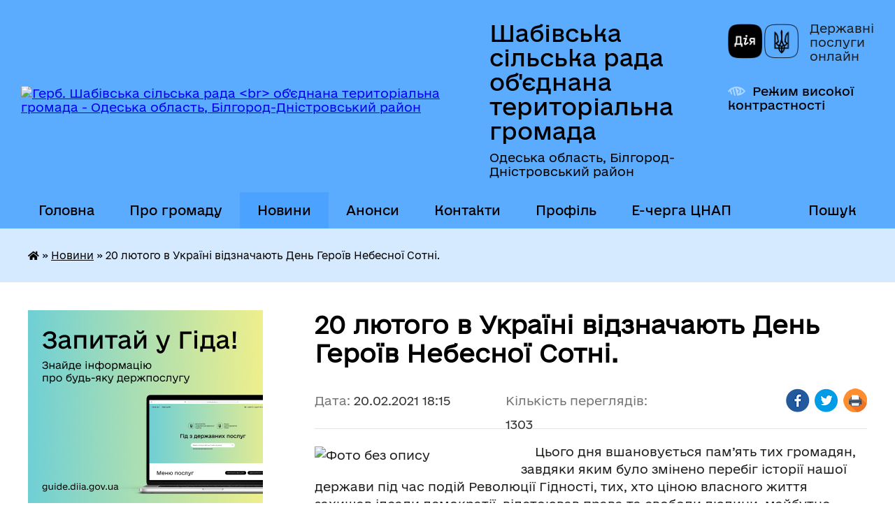

--- FILE ---
content_type: text/html; charset=UTF-8
request_url: https://shabivska-gromada.gov.ua/news/1613837836/
body_size: 19336
content:
<!DOCTYPE html>
<html lang="uk">
<head>
	<!--[if IE]><meta http-equiv="X-UA-Compatible" content="IE=edge"><![endif]-->
	<meta charset="utf-8">
	<meta name="viewport" content="width=device-width, initial-scale=1">
	<!--[if IE]><script>
		document.createElement('header');
		document.createElement('nav');
		document.createElement('main');
		document.createElement('section');
		document.createElement('article');
		document.createElement('aside');
		document.createElement('footer');
		document.createElement('figure');
		document.createElement('figcaption');
	</script><![endif]-->
	<title>20 лютого в Україні відзначають День Героїв Небесної Сотні. | Шабівська громада</title>
	<meta name="description" content="    Цього дня вшановується пам&amp;rsquo;ять тих громадян, завдяки яким було змінено перебіг історії нашої держави під час подій Революції Гідності, тих, хто ціною власного життя захищав ідеали демократії, відстоював права та свободи ">
	<meta name="keywords" content="20, лютого, в, Україні, відзначають, День, Героїв, Небесної, Сотні., |, Шабівська, громада">

	
		<meta property="og:image" content="https://rada.info/upload/users_files/04378043/3ede689c7cd0655e0ae4b6f21cdf47c4.jpg">
	<meta property="og:image:width" content="596">
	<meta property="og:image:height" content="842">
			<meta property="og:title" content="20 лютого в Україні відзначають День Героїв Небесної Сотні.">
			<meta property="og:description" content="&amp;nbsp; &amp;nbsp; Цього дня вшановується пам&amp;rsquo;ять тих громадян, завдяки яким було змінено перебіг історії нашої держави під час подій Революції Гідності, тих, хто ціною власного життя захищав ідеали демократії, відстоював права та свободи людини, майбутнє України.
&amp;nbsp;Гідність, свобода, відвага, єдність, честь &amp;ndash; стали одними з головних об&amp;#39;єднавчих цінностей Революції Гідності.
&amp;nbsp;">
			<meta property="og:type" content="article">
	<meta property="og:url" content="https://shabivska-gromada.gov.ua/news/1613837836/">
		
		<link rel="apple-touch-icon" sizes="57x57" href="https://gromada.org.ua/apple-icon-57x57.png">
	<link rel="apple-touch-icon" sizes="60x60" href="https://gromada.org.ua/apple-icon-60x60.png">
	<link rel="apple-touch-icon" sizes="72x72" href="https://gromada.org.ua/apple-icon-72x72.png">
	<link rel="apple-touch-icon" sizes="76x76" href="https://gromada.org.ua/apple-icon-76x76.png">
	<link rel="apple-touch-icon" sizes="114x114" href="https://gromada.org.ua/apple-icon-114x114.png">
	<link rel="apple-touch-icon" sizes="120x120" href="https://gromada.org.ua/apple-icon-120x120.png">
	<link rel="apple-touch-icon" sizes="144x144" href="https://gromada.org.ua/apple-icon-144x144.png">
	<link rel="apple-touch-icon" sizes="152x152" href="https://gromada.org.ua/apple-icon-152x152.png">
	<link rel="apple-touch-icon" sizes="180x180" href="https://gromada.org.ua/apple-icon-180x180.png">
	<link rel="icon" type="image/png" sizes="192x192"  href="https://gromada.org.ua/android-icon-192x192.png">
	<link rel="icon" type="image/png" sizes="32x32" href="https://gromada.org.ua/favicon-32x32.png">
	<link rel="icon" type="image/png" sizes="96x96" href="https://gromada.org.ua/favicon-96x96.png">
	<link rel="icon" type="image/png" sizes="16x16" href="https://gromada.org.ua/favicon-16x16.png">
	<link rel="manifest" href="https://gromada.org.ua/manifest.json">
	<meta name="msapplication-TileColor" content="#ffffff">
	<meta name="msapplication-TileImage" content="https://gromada.org.ua/ms-icon-144x144.png">
	<meta name="theme-color" content="#ffffff">
	
	<meta name=
		<meta name="robots" content="">
	
    	<link rel="stylesheet" href="https://cdnjs.cloudflare.com/ajax/libs/font-awesome/5.9.0/css/all.min.css" integrity="sha512-q3eWabyZPc1XTCmF+8/LuE1ozpg5xxn7iO89yfSOd5/oKvyqLngoNGsx8jq92Y8eXJ/IRxQbEC+FGSYxtk2oiw==" crossorigin="anonymous" referrerpolicy="no-referrer" />

    <link rel="preload" href="//gromada.org.ua/themes/diia/css/styles_vip.css?v=2.45" as="style">
	<link rel="stylesheet" href="//gromada.org.ua/themes/diia/css/styles_vip.css?v=2.45">
	
	<link rel="stylesheet" href="//gromada.org.ua/themes/diia/css/17195/theme_vip.css?v=1768652518">
		<!--[if lt IE 9]>
	<script src="https://oss.maxcdn.com/html5shiv/3.7.2/html5shiv.min.js"></script>
	<script src="https://oss.maxcdn.com/respond/1.4.2/respond.min.js"></script>
	<![endif]-->
	<!--[if gte IE 9]>
	<style type="text/css">
		.gradient { filter: none; }
	</style>
	<![endif]-->

</head>
<body class="">

	<a href="#top_menu" class="skip-link link" aria-label="Перейти до головного меню (Alt+1)" accesskey="1">Перейти до головного меню (Alt+1)</a>
	<a href="#left_menu" class="skip-link link" aria-label="Перейти до бічного меню (Alt+2)" accesskey="2">Перейти до бічного меню (Alt+2)</a>
    <a href="#main_content" class="skip-link link" aria-label="Перейти до головного вмісту (Alt+3)" accesskey="3">Перейти до текстового вмісту (Alt+3)</a>




			
	<div class="wrapper">
		<header>
			<div class="header_wrap">
				<div class="flex">					
					<div class="sitename">
						<div class="logo">
							<a href="https://shabivska-gromada.gov.ua/" id="logo" aria-hidden="true" tabindex="-1" class="form_2">
								<img src="https://rada.info/upload/users_files/04378043/gerb/iC_shabo_-_final_111.png" alt="Герб. Шабівська сільська рада &lt;br&gt; об'єднана територіальна громада - Одеська область, Білгород-Дністровський район">
							</a>
						</div>						
						<a href="https://shabivska-gromada.gov.ua/" class="title">
							<span class="slogan_1">Шабівська сільська рада <br> об'єднана територіальна громада</span>
							<span class="slogan_2">Одеська область, Білгород-Дністровський район</span>
						</a>
					</div>
					<div class="diia_logo_and_sitename">
						<div class="gov_ua_block">
							<a class="diia" href="https://diia.gov.ua/" target="_blank" rel="nofollow" title="Державні послуги онлайн"><img src="//gromada.org.ua/themes/diia/img/diia_logo.png" alt="Логотип Diia"></a>
							<span>Державні послуги<br>онлайн</span>
						</div>
												<div class="alt_link">
							<a href="#" rel="nofollow" aria-current="false" onclick="return set_special('3bc7d8a04459ef447adaed1804714d9c6d60b231');">Режим високої контрастності</a>
						</div>
											</div>
				</div>				
				<section class="top_nav" aria-label="Головне меню">
					<nav class="main_menu" id="top_menu">
						<ul>
														<li class="">
								<a href="https://shabivska-gromada.gov.ua/main/"><span>Головна</span></a>
																							</li>
														<li class=" has-sub">
								<a href="https://shabivska-gromada.gov.ua/pro-gromadu-19-00-29-10-02-2018/"><span>Про громаду</span></a>
																<button role="button" onclick="return show_next_level(this);" aria-expanded="false" aria-label="Показати підменю"></button>
																								<ul>
																		<li>
										<a role="button" href="https://shabivska-gromada.gov.ua/strategiya-rozvitku-shabivskoi-otg-15-39-52-05-03-2019/">Стратегія розвитку Шабівської ОТГ</a>
																													</li>
																		<li class="has-sub">
										<a role="button" href="https://shabivska-gromada.gov.ua/kartka-gromadi-15-31-21-05-03-2019/">Картка громади</a>
																				<button onclick="return show_next_level(this);" aria-expanded="false" aria-label="Показати підменю"></button>
																														<ul>
																						<li>
												<a href="https://shabivska-gromada.gov.ua/structure/">Населені пункти у складі ОТГ</a>
											</li>
																						<li>
												<a href="https://shabivska-gromada.gov.ua/pasport-shabivskoi-teritorialnoi-gromadi-15-36-15-05-03-2019/">Паспорт Шабівської територіальної громади</a>
											</li>
																						<li>
												<a href="https://shabivska-gromada.gov.ua/generalnij-plan-sela-15-37-51-05-03-2019/">Генеральний план села</a>
											</li>
																																</ul>
																			</li>
																		<li>
										<a role="button" href="https://shabivska-gromada.gov.ua/simvolika-19-00-57-10-02-2018/">Символіка</a>
																													</li>
																		<li>
										<a role="button" href="https://shabivska-gromada.gov.ua/istorichna-dovidka-19-01-45-10-02-2018/">Історична довідка</a>
																													</li>
																		<li>
										<a role="button" href="https://shabivska-gromada.gov.ua/vidatni-ljudi-19-01-14-10-02-2018/">Почесні громадяни громади</a>
																													</li>
																		<li>
										<a role="button" href="https://shabivska-gromada.gov.ua/najbilshi-pidpriemstva-na-teritorii-gromadi-1532519178/">Найбільші підприємства на території  громади</a>
																													</li>
																		<li>
										<a role="button" href="https://shabivska-gromada.gov.ua/gromadski-organizacii-na-teritorii-gromadi-14-14-18-31-01-2019/">Громадські організації на території громади</a>
																													</li>
																		<li class="has-sub">
										<a role="button" href="https://shabivska-gromada.gov.ua/pravovi-zasadi-diyalnosti-13-24-00-12-03-2019/">Правові засади діяльності</a>
																				<button onclick="return show_next_level(this);" aria-expanded="false" aria-label="Показати підменю"></button>
																														<ul>
																						<li>
												<a href="https://shabivska-gromada.gov.ua/reglament-shabivskoi-silskoi-radi-13-24-50-12-03-2019/">Регламент Шабівської сільської ради</a>
											</li>
																						<li>
												<a href="https://shabivska-gromada.gov.ua/statut-shabivskoi-silskoi-radi-13-27-22-12-03-2019/">Статут Шабівської сільської ради</a>
											</li>
																						<li>
												<a href="https://shabivska-gromada.gov.ua/plan-roboti-silskoi-radi-13-28-09-12-03-2019/">План роботи сільської ради</a>
											</li>
																																</ul>
																			</li>
																		<li>
										<a role="button" href="https://shabivska-gromada.gov.ua/pravila-blagoustroju-naselenih-punktiv-shabivskoi-silskoi-radi-16-42-05-17-04-2019/">Правила благоустрою населених пунктів Шабівської сільської ради</a>
																													</li>
																		<li>
										<a role="button" href="https://shabivska-gromada.gov.ua/photo/">Фотогалерея</a>
																													</li>
																		<li>
										<a role="button" href="https://shabivska-gromada.gov.ua/media-pro-nashu-gromadu-12-43-39-13-11-2019/">Медіа про нашу громаду</a>
																													</li>
																										</ul>
															</li>
														<li class="active has-sub">
								<a href="https://shabivska-gromada.gov.ua/news/" aria-current="page"><span>Новини</span></a>
																<button role="button" onclick="return show_next_level(this);" aria-expanded="false" aria-label="Показати підменю"></button>
																								<ul>
																		<li>
										<a role="button" href="https://shabivska-gromada.gov.ua/more_news/">Оголошення</a>
																													</li>
																										</ul>
															</li>
														<li class="">
								<a href="https://shabivska-gromada.gov.ua/anonsi-09-08-32-20-01-2022/"><span>Анонси</span></a>
																							</li>
														<li class="">
								<a href="https://shabivska-gromada.gov.ua/feedback/"><span>Контакти</span></a>
																							</li>
														<li class="">
								<a href="https://shabivska-gromada.gov.ua/profil-14-13-32-16-10-2024/"><span>Профіль</span></a>
																							</li>
														<li class="">
								<a href="https://shabivska-gromada.gov.ua/echerga-cnap-09-18-10-01-07-2025/"><span>Е-черга ЦНАП</span></a>
																							</li>
																				</ul>
					</nav>
					&nbsp;
					<button class="menu-button" id="open-button"><i class="fas fa-bars"></i> Меню сайту</button>
					<a href="https://shabivska-gromada.gov.ua/search/" rel="nofollow" class="search_button" title="Перейти на сторінку пошуку">Пошук</a>
				</section>
				
			</div>
		</header>
				
		<nav class="bread_crumbs" aria-label="Навігаційний ланцюжок">
		<div  xmlns:v="http://rdf.data-vocabulary.org/#"><a href="https://shabivska-gromada.gov.ua/" title="Головна сторінка"><i class="fas fa-home"></i></a> &raquo; <a href="https://shabivska-gromada.gov.ua/news/" aria-current="page">Новини</a>  &raquo; <span aria-current="page">20 лютого в Україні відзначають День Героїв Небесної Сотні.</span></div>
	</nav>
	
	<section class="center_block">
		<div class="row">
			<div class="grid-30 fr">
				<aside>
				
										<div class="diia_guide">
						<a href="https://guide.diia.gov.ua/" rel="nofollow" target="_blank"><img src="https://gromada.org.ua/upload/diia_guide.jpg" alt="Банер - Гід державних послуг"></a>
					</div>
										
					<nav class="sidebar_menu" id="left_menu" aria-label="Бічне меню">
						<ul>
														<li class=" has-sub">
								<a href="https://shabivska-gromada.gov.ua/shabivska-silska-rada-18-09-08-10-02-2018/"><span>Керівництво</span></a>
																<button role="button" onclick="return show_next_level(this);" aria-expanded="false" aria-label="Показати підменю"></button>
																								<ul>
																		<li class="">
										<a href="https://shabivska-gromada.gov.ua/silskij-golova-17-29-14-10-02-2018/"><span>Сільський голова</span></a>
																													</li>
																		<li class="">
										<a href="https://shabivska-gromada.gov.ua/sekretar-radi-19-14-44-10-02-2018/"><span>Секретар ради</span></a>
																													</li>
																		<li class="">
										<a href="https://shabivska-gromada.gov.ua/zastupniki-19-15-08-10-02-2018/"><span>Заступники</span></a>
																													</li>
																		<li class="">
										<a href="https://shabivska-gromada.gov.ua/sekretar-vikonkomu-19-18-07-10-02-2018/"><span>Керуючий справами виконкому</span></a>
																													</li>
																		<li class="">
										<a href="https://shabivska-gromada.gov.ua/starosti-19-17-51-10-02-2018/"><span>Старости</span></a>
																													</li>
																		<li class="">
										<a href="https://shabivska-gromada.gov.ua/grafik-prijomu-18-42-01-10-02-2018/"><span>Графік прийому</span></a>
																													</li>
																										</ul>
															</li>
														<li class=" has-sub">
								<a href="https://shabivska-gromada.gov.ua/vikonavchij-komitet-11-46-23-06-03-2019/"><span>Виконавчий комітет</span></a>
																<button role="button" onclick="return show_next_level(this);" aria-expanded="false" aria-label="Показати підменю"></button>
																								<ul>
																		<li class="">
										<a href="https://shabivska-gromada.gov.ua/reglament-vikonavchogo-komitetu-shabivskoi-silskoi-radi-12-05-22-06-03-2019/"><span>Регламент виконавчого комітету Шабівської сільської ради</span></a>
																													</li>
																		<li class="">
										<a href="https://shabivska-gromada.gov.ua/sklad-vikonavchogo-komitetu-12-07-08-06-03-2019/"><span>Склад виконавчого комітету</span></a>
																													</li>
																		<li class="">
										<a href="https://shabivska-gromada.gov.ua/plani-roboti-12-07-41-06-03-2019/"><span>Плани роботи</span></a>
																													</li>
																		<li class="">
										<a href="https://shabivska-gromada.gov.ua/rishennya-18-36-19-10-02-2018/"><span>Рішення</span></a>
																													</li>
																										</ul>
															</li>
														<li class=" has-sub">
								<a href="https://shabivska-gromada.gov.ua/deputatskij-korpus-18-11-28-10-02-2018/"><span>Депутатський корпус</span></a>
																<button role="button" onclick="return show_next_level(this);" aria-expanded="false" aria-label="Показати підменю"></button>
																								<ul>
																		<li class=" has-sub">
										<a href="https://shabivska-gromada.gov.ua/zvyazok-z-viborcyami-08-37-38-29-01-2021/"><span>Зв'язок з виборцями</span></a>
																				<button role="button" onclick="return show_next_level(this);" aria-expanded="false" aria-label="Показати підменю"></button>
																														<ul>
																						<li><a href="https://shabivska-gromada.gov.ua/teritorialni-mezhi-08-46-01-29-01-2021/"><span>Розподіл по округам</span></a></li>
																						<li><a href="https://shabivska-gromada.gov.ua/zustrichi-z-viborcyami-15-44-59-04-02-2021/"><span>Прийоми та зустрічі</span></a></li>
																																</ul>
																			</li>
																		<li class="">
										<a href="https://shabivska-gromada.gov.ua/personalnij-sklad-postijnih-komisij-silskoi-radi-11-58-32-26-02-2018/"><span>Персональний склад  постійних депутатських комісій  сільської ради</span></a>
																													</li>
																		<li class="">
										<a href="https://shabivska-gromada.gov.ua/polozhennya-pro-postijni-komisii-1522954192/"><span>Положення про постійні комісії</span></a>
																													</li>
																		<li class="">
										<a href="https://shabivska-gromada.gov.ua/zasidannya-postijnih-komisij-08-59-05-07-06-2021/"><span>Засідання постійних комісій</span></a>
																													</li>
																		<li class="">
										<a href="https://shabivska-gromada.gov.ua/frakcii-18-31-49-10-02-2018/"><span>Фракції та депутатські групи</span></a>
																													</li>
																		<li class=" has-sub">
										<a href="https://shabivska-gromada.gov.ua/vidviduvannya-deputatami-sesij-18-33-27-10-02-2018/"><span>Відвідування депутатами сесій</span></a>
																				<button role="button" onclick="return show_next_level(this);" aria-expanded="false" aria-label="Показати підменю"></button>
																														<ul>
																						<li><a href="https://shabivska-gromada.gov.ua/poimenne-golosuvannya-schodo-rozglyadu-proektiv-rishennya-shabivskoi-silskoi-radi-11-25-01-16-03-2020/"><span>Поіменне голосування щодо розгляду проектів рішення Шабівської сільської ради</span></a></li>
																																</ul>
																			</li>
																										</ul>
															</li>
														<li class="">
								<a href="https://shabivska-gromada.gov.ua/docs/"><span>Офіційні документи</span></a>
																							</li>
														<li class=" has-sub">
								<a href="https://shabivska-gromada.gov.ua/proekti-18-13-57-10-02-2018/"><span>Проекти рішень ради та виконкому</span></a>
																<button role="button" onclick="return show_next_level(this);" aria-expanded="false" aria-label="Показати підменю"></button>
																								<ul>
																		<li class=" has-sub">
										<a href="https://shabivska-gromada.gov.ua/proekt-rishennya-vikonavchogo-komitetu-14-36-50-01-07-2019/"><span>Проекти рішень виконавчого комітету</span></a>
																				<button role="button" onclick="return show_next_level(this);" aria-expanded="false" aria-label="Показати підменю"></button>
																														<ul>
																						<li><a href="https://shabivska-gromada.gov.ua/za-2022-rik-15-59-15-05-01-2022/"><span>за 2022 рік</span></a></li>
																						<li><a href="https://shabivska-gromada.gov.ua/proekti-rishennya-vikonavchogo-komitetu-2021-rik-13-03-08-05-01-2021/"><span>за 2021 рік</span></a></li>
																						<li><a href="https://shabivska-gromada.gov.ua/proekti-rishennya-vikonavchogo-komitetu-2020-rik-09-50-09-07-02-2020/"><span>за 2020 рік</span></a></li>
																						<li><a href="https://shabivska-gromada.gov.ua/proekti-rishenn-na-zasidannya-vikonavchogo-komitetu-2019-09-48-20-07-02-2020/"><span>за 2019 рік</span></a></li>
																						<li><a href="https://shabivska-gromada.gov.ua/za-2023-rik-11-57-32-16-01-2023/"><span>за 2023 рік</span></a></li>
																						<li><a href="https://shabivska-gromada.gov.ua/za-2024-rik-12-19-11-17-01-2025/"><span>за 2025 рік</span></a></li>
																						<li><a href="https://shabivska-gromada.gov.ua/za-2026-rik-14-43-58-30-12-2025/"><span>за 2026 рік</span></a></li>
																						<li><a href="https://shabivska-gromada.gov.ua/za-2024-rik-13-47-47-18-01-2024/"><span>за 2024 рік</span></a></li>
																																</ul>
																			</li>
																		<li class=" has-sub">
										<a href="https://shabivska-gromada.gov.ua/proekti-rishennya-sesii-14-37-53-01-07-2019/"><span>Проекти рішення сесії</span></a>
																				<button role="button" onclick="return show_next_level(this);" aria-expanded="false" aria-label="Показати підменю"></button>
																														<ul>
																						<li><a href="https://shabivska-gromada.gov.ua/u-2022-roci-16-51-42-05-01-2022/"><span>у 2022 році</span></a></li>
																						<li><a href="https://shabivska-gromada.gov.ua/proekti-rishen-silskoi-radi-2021-roku-14-55-54-06-01-2021/"><span>у 2021 році</span></a></li>
																						<li><a href="https://shabivska-gromada.gov.ua/proekti-rishennya-na-sesiju-2020-rik-10-13-16-07-02-2020/"><span>у 2020 році</span></a></li>
																						<li><a href="https://shabivska-gromada.gov.ua/proekti-rishennya-sesii-2019-rik-10-12-10-07-02-2020/"><span>у 2019 році</span></a></li>
																						<li><a href="https://shabivska-gromada.gov.ua/u-2023-roci-12-16-55-20-01-2023/"><span>у 2023 році</span></a></li>
																						<li><a href="https://shabivska-gromada.gov.ua/u-2024-09-57-44-30-01-2024/"><span>у 2024 році</span></a></li>
																						<li><a href="https://shabivska-gromada.gov.ua/u-2026-roci-10-01-34-08-01-2026/"><span>у 2026 році</span></a></li>
																						<li><a href="https://shabivska-gromada.gov.ua/u-2025-roci-11-31-57-13-01-2025/"><span>у 2025 році</span></a></li>
																																</ul>
																			</li>
																										</ul>
															</li>
														<li class=" has-sub">
								<a href="https://shabivska-gromada.gov.ua/aparat-gromadi-18-10-55-10-02-2018/"><span>Апарат ради</span></a>
																<button role="button" onclick="return show_next_level(this);" aria-expanded="false" aria-label="Показати підменю"></button>
																								<ul>
																		<li class="">
										<a href="https://shabivska-gromada.gov.ua/zagalnij-viddil-12-42-49-06-03-2019/"><span>Загальний відділ</span></a>
																													</li>
																		<li class=" has-sub">
										<a href="https://shabivska-gromada.gov.ua/juridichnij-sektor-13-35-47-06-03-2019/"><span>Юрист</span></a>
																				<button role="button" onclick="return show_next_level(this);" aria-expanded="false" aria-label="Показати підменю"></button>
																														<ul>
																						<li><a href="https://shabivska-gromada.gov.ua/vchinennya-notarialnih-dij-14-09-48-31-01-2019/"><span>Вчинення нотаріальних дій</span></a></li>
																						<li><a href="https://shabivska-gromada.gov.ua/perelik-notarialnih-dij-scho-vchinyajutsya-posadovoju-osoboju-shabivskoi-silskoi-radi-14-33-53-31-01-2019/"><span>Перелік нотаріальних дій, що вчиняються посадовою особою Шабівської сільської ради</span></a></li>
																						<li><a href="https://shabivska-gromada.gov.ua/dokumenti-yaki-potribni-dlya-provedennya-notarialnoi-dii-14-38-22-31-01-2019/"><span>Документи, які потрібні для проведення нотаріальної дії</span></a></li>
																						<li><a href="https://shabivska-gromada.gov.ua/plata-za-provedennya-notarialnoi-dii-14-39-38-31-01-2019/"><span>Плата за проведення нотаріальної дії</span></a></li>
																						<li><a href="https://shabivska-gromada.gov.ua/grafik-prijomu-14-10-52-31-01-2019/"><span>Графік прийому</span></a></li>
																						<li><a href="https://shabivska-gromada.gov.ua/upovnovazheni-posadovi-osobi-silskoi-radi-na-vchinennya-notarialnih-dij-12-13-28-01-11-2019/"><span>Уповноважені посадові особи сільської ради на вчинення нотаріальних дій</span></a></li>
																																</ul>
																			</li>
																		<li class="">
										<a href="https://shabivska-gromada.gov.ua/viddil-buhgalterskogo-obliku-ta-zvitnosti-13-30-16-06-03-2019/"><span>Відділ бухгалтерського обліку та звітності</span></a>
																													</li>
																										</ul>
															</li>
														<li class=" has-sub">
								<a href="https://shabivska-gromada.gov.ua/vikonavchi-organi-radi-13-38-23-06-03-2019/"><span>Виконавчі органи ради</span></a>
																<button role="button" onclick="return show_next_level(this);" aria-expanded="false" aria-label="Показати підменю"></button>
																								<ul>
																		<li class="">
										<a href="https://shabivska-gromada.gov.ua/upravlinnya-finansiv-1523555506/"><span>Управління фінансів</span></a>
																													</li>
																		<li class=" has-sub">
										<a href="https://shabivska-gromada.gov.ua/upravlinnya-osviti-kulturi-molodi-ta-sportu-1523555916/"><span>Управління освіти, культури, молоді та спорту</span></a>
																				<button role="button" onclick="return show_next_level(this);" aria-expanded="false" aria-label="Показати підменю"></button>
																														<ul>
																						<li><a href="https://shabivska-gromada.gov.ua/zakladi-zagalnoi-serednoi-osviti-10-33-54-20-03-2019/"><span>ЗАКЛАДИ ЗАГАЛЬНОЇ СЕРЕДНЬОЇ ОСВІТИ</span></a></li>
																						<li><a href="https://shabivska-gromada.gov.ua/zakladi-doshkilnoi-osviti-gromadi-1532512437/"><span>ЗАКЛАДИ ДОШКІЛЬНОЇ ОСВІТИ ГРОМАДИ</span></a></li>
																						<li><a href="https://shabivska-gromada.gov.ua/zakladi-kulturi-gromadi-14-22-33-02-03-2020/"><span>Заклади культури громади</span></a></li>
																						<li><a href="https://shabivska-gromada.gov.ua/nakazi-kerivnika-upravlinnya-osviti-kulturi-molodi-ta-sportu-z-osnovnoi-diyalnosti-15-11-46-31-07-2020/"><span>Накази керівника Управління освіти, культури, молоді та спорту з основної діяльності.</span></a></li>
																																</ul>
																			</li>
																		<li class=" has-sub">
										<a href="https://shabivska-gromada.gov.ua/upravlinnya-z-pitan-socialnogo-zahistu-ta-ohoroni-zdorov’ya-1523556985/"><span>Відділ з питань соціального захисту та охорони здоров’я</span></a>
																				<button role="button" onclick="return show_next_level(this);" aria-expanded="false" aria-label="Показати підменю"></button>
																														<ul>
																						<li><a href="https://shabivska-gromada.gov.ua/grafik-prijomu-gromadyan-09-29-07-12-03-2019/"><span>Графік прийому громадян</span></a></li>
																						<li><a href="https://shabivska-gromada.gov.ua/subsidiya-10-17-15-19-03-2019/"><span>Субсідії</span></a></li>
																						<li><a href="https://shabivska-gromada.gov.ua/kvartirnij-oblik-11-25-53-18-07-2019/"><span>Квартирний облік</span></a></li>
																						<li><a href="https://shabivska-gromada.gov.ua/dani-pro-dostupnosti-budivel-dlya-osib-z-invalidnistju-ta-inshih-malomobilnih-grup-naselennya-shabivskoi-silskoi-radi-do-obektiv-zhitlovogo-15-00-00-1/"><span>Дані про доступності будівель для осіб з інвалідністю та інших  мало-мобільних груп населення Шабівської сільської ради до об'єктів житлового громадського призначення та транспортної інфраструктури</span></a></li>
																						<li><a href="https://shabivska-gromada.gov.ua/poryadok-nadannya-odnorazovoi-materialnoi-dopomogi-zhitelyam-gromadi-10-54-45-26-05-2020/"><span>ПОРЯДОК надання одноразової матеріальної допомоги жителям громади</span></a></li>
																																</ul>
																			</li>
																		<li class="">
										<a href="https://shabivska-gromada.gov.ua/viddil-z-pitan-zemelnih-vidnosin-ohoroni-vodnih-resursiv-ta-nadr-1523557557/"><span>Відділ з питань земельних відносин, охорони водних ресурсів та надр</span></a>
																													</li>
																		<li class="">
										<a href="https://shabivska-gromada.gov.ua/viddil-ekonomiki-rekreacijnoi-diyalnosti--turizmu-ta-investicijnoi-politiki-1523557650/"><span>Відділ економіки, рекреаційної діяльності,   туризму та інвестиційної політики</span></a>
																													</li>
																		<li class="">
										<a href="https://shabivska-gromada.gov.ua/viddil-z-pitan-derzhavnoi-reestracii-administrativnih-poslug-ta-oboronnoi-mobilizacijnoi-roboti-1523557847/"><span>Управління цифрового розвитку, цифрових трансформацій, цифровізації та адміністративних послуг Шабівської сільської ради</span></a>
																													</li>
																		<li class=" has-sub">
										<a href="https://shabivska-gromada.gov.ua/sektor-z-pitan-civilnogo-zahistu-oboronnoi-ta-mobilizacijnoi-roboti-11-10-36-22-01-2019/"><span>Відділ з  питань цивільного захисту, оборонної та мобілізаційної роботи</span></a>
																				<button role="button" onclick="return show_next_level(this);" aria-expanded="false" aria-label="Показати підменю"></button>
																														<ul>
																						<li><a href="https://shabivska-gromada.gov.ua/grafik-prijomu-gromadyan-11-20-32-08-07-2019/"><span>Графік прийому громадян</span></a></li>
																																</ul>
																			</li>
																		<li class="">
										<a href="https://shabivska-gromada.gov.ua/sluzhba-u-spravah-ditej-10-42-46-28-09-2018/"><span>Служба у справах дітей</span></a>
																													</li>
																		<li class=" has-sub">
										<a href="https://shabivska-gromada.gov.ua/upravlinnya-zhkgib-15-37-48-09-06-2021/"><span>Управління ЖКГіБ</span></a>
																				<button role="button" onclick="return show_next_level(this);" aria-expanded="false" aria-label="Показати підменю"></button>
																														<ul>
																						<li><a href="https://shabivska-gromada.gov.ua/nakazi-upravlinnya-15-39-37-09-06-2021/"><span>Накази управління</span></a></li>
																																</ul>
																			</li>
																										</ul>
															</li>
														<li class=" has-sub">
								<a href="https://shabivska-gromada.gov.ua/informaciya-dlya-gromadyan-17-30-58-10-02-2018/"><span>ЦНАП</span></a>
																<button role="button" onclick="return show_next_level(this);" aria-expanded="false" aria-label="Показати підменю"></button>
																								<ul>
																		<li class="">
										<a href="https://shabivska-gromada.gov.ua/kontakti-ta-grafik-prijomu-11-24-30-09-01-2020/"><span>Контакти та графік прийому</span></a>
																													</li>
																		<li class="">
										<a href="https://shabivska-gromada.gov.ua/gid-z-derzhavnih-poslug-11-30-53-02-12-2021/"><span>Гід з державних послуг</span></a>
																													</li>
																		<li class=" has-sub">
										<a href="https://shabivska-gromada.gov.ua/perelik-administrativnih-poslug-yaki-nadajutsya-cherez-viddil-centr-nadannya-administrativnih-poslug-shabivska-silskoi-radi-16-34-30-09-01-2020/"><span>ПЕРЕЛІК адміністративних послуг, які надаються через  відділ центр надання адміністративних послуг  Шабівська сільської ради</span></a>
																				<button role="button" onclick="return show_next_level(this);" aria-expanded="false" aria-label="Показати підменю"></button>
																														<ul>
																						<li><a href="https://shabivska-gromada.gov.ua/reestraciyaznyattya-z-reestracii-meshkanciv-16-03-44-13-01-2020/"><span>Реєстрація/зняття з реєстрації мешканців</span></a></li>
																						<li><a href="https://shabivska-gromada.gov.ua/reestraciya-neruhomosti-16-04-08-13-01-2020/"><span>Реєстрація нерухомості</span></a></li>
																						<li><a href="https://shabivska-gromada.gov.ua/reestraciya-biznesu-16-04-35-13-01-2020/"><span>Реєстрація бізнесу</span></a></li>
																						<li><a href="https://shabivska-gromada.gov.ua/zemelni-pitannya-16-05-03-13-01-2020/"><span>Земельні питання</span></a></li>
																						<li><a href="https://shabivska-gromada.gov.ua/pitannya-miscevogo-znachennya-16-05-31-13-01-2020/"><span>Питання місцевого значення</span></a></li>
																						<li><a href="https://shabivska-gromada.gov.ua/poslugi-socialnogo-harakteru-16-06-00-13-01-2020/"><span>Послуги соціального характеру</span></a></li>
																						<li><a href="https://shabivska-gromada.gov.ua/poslugi-dracs-16-06-39-13-01-2020/"><span>Послуги ДРАЦС</span></a></li>
																						<li><a href="https://shabivska-gromada.gov.ua/poslugi-pensijnogo-fondu-16-07-40-13-01-2020/"><span>Послуги Пенсійного фонду</span></a></li>
																																</ul>
																			</li>
																		<li class=" has-sub">
										<a href="https://shabivska-gromada.gov.ua/dani-pro-nadani-administrativni-poslugi-10-37-36-03-02-2020/"><span>Дані про надані адміністративні послуги</span></a>
																				<button role="button" onclick="return show_next_level(this);" aria-expanded="false" aria-label="Показати підменю"></button>
																														<ul>
																						<li><a href="https://shabivska-gromada.gov.ua/za-2022r-20-54-01-01-02-2022/"><span>За 2022 рік</span></a></li>
																						<li><a href="https://shabivska-gromada.gov.ua/za-2021-rik-10-50-50-30-07-2021/"><span>За 2021 рік</span></a></li>
																						<li><a href="https://shabivska-gromada.gov.ua/za-2020-rik-10-51-38-30-07-2021/"><span>За 2020 рік</span></a></li>
																						<li><a href="https://shabivska-gromada.gov.ua/za-2023-rik-13-19-36-03-02-2023/"><span>За 2023 рік</span></a></li>
																						<li><a href="https://shabivska-gromada.gov.ua/za-2024-rik-10-58-59-02-02-2024/"><span>за 2024 рік</span></a></li>
																						<li><a href="https://shabivska-gromada.gov.ua/za-2025-rik-12-37-46-03-02-2025/"><span>за 2025 рік</span></a></li>
																																</ul>
																			</li>
																		<li class=" has-sub">
										<a href="https://shabivska-gromada.gov.ua/dani-pro-nadani-administrativni-poslugi-za-2019-rik-10-38-31-03-02-2020/"><span>Дані про надані адміністративні послуги за 2019 рік</span></a>
																				<button role="button" onclick="return show_next_level(this);" aria-expanded="false" aria-label="Показати підменю"></button>
																														<ul>
																						<li><a href="https://shabivska-gromada.gov.ua/dani-pro-nadani-administrativni-poslugi-09-40-06-08-10-2019/"><span>Дані про надані админістративні послуги</span></a></li>
																						<li><a href="https://shabivska-gromada.gov.ua/dani-pro-nadani-administrativni-poslugi-13-32-29-09-10-2019/"><span>Дані про надані адміністративні послуги</span></a></li>
																						<li><a href="https://shabivska-gromada.gov.ua/dani-pro-nadani-administrativni-poslugi-12-29-02-20-08-2019/"><span>Дані про надані админістративні послуги</span></a></li>
																																</ul>
																			</li>
																		<li class=" has-sub">
										<a href="https://shabivska-gromada.gov.ua/arhiv-2019-rik-10-47-55-03-02-2020/"><span>Архів 2019 рік</span></a>
																				<button role="button" onclick="return show_next_level(this);" aria-expanded="false" aria-label="Показати підменю"></button>
																														<ul>
																						<li><a href="https://shabivska-gromada.gov.ua/perelik-poslug-z-reestracii-rechovih-prav-na-neruhome-majno-ta-ih-obtyazhen-09-32-09-19-10-2018/"><span>Перелік послуг з реєстрації речових прав на нерухоме майно та їх обтяжень</span></a></li>
																						<li><a href="https://shabivska-gromada.gov.ua/perelik-poslug-z-reestracii-biznesu-10-58-07-15-08-2019/"><span>Перелік послуг з реєстрації бізнесу</span></a></li>
																						<li><a href="https://shabivska-gromada.gov.ua/grafik-prijomu-gromadyan-12-27-33-20-08-2019/"><span>Графік прийому громадян</span></a></li>
																						<li><a href="https://shabivska-gromada.gov.ua/z-pitan-reestracii-narodzhennya-16-05-08-01-10-2018/"><span>З питань реєстрації народження</span></a></li>
																						<li><a href="https://shabivska-gromada.gov.ua/z-pitan-reestracii-shljubu-16-06-27-01-10-2018/"><span>З питань реєстрації шлюбу</span></a></li>
																						<li><a href="https://shabivska-gromada.gov.ua/grafik-prijomu-gromadyan-14-48-04-09-10-2018/"><span>Графік прийому громадян</span></a></li>
																						<li><a href="https://shabivska-gromada.gov.ua/z-pitan-reestracii-smerti-16-06-52-01-10-2018/"><span>З питань реєстрації смерті</span></a></li>
																						<li><a href="https://shabivska-gromada.gov.ua/grafik-prijomu-gromadyan-15-06-22-09-10-2018/"><span>Графік прийому громадян</span></a></li>
																						<li><a href="https://shabivska-gromada.gov.ua/pereliki-dokumentiv-dlya-reestracii-miscya-prozhivannya-10-37-27-09-10-2018/"><span>Переліки документів для реєстрації місця проживання</span></a></li>
																						<li><a href="https://shabivska-gromada.gov.ua/dlya-znyattya-z-reestracii-miscya-prozhivannya-osobi-10-39-10-09-10-2018/"><span>Перелік документів для зняття з реєстрації  місця проживання особи</span></a></li>
																						<li><a href="https://shabivska-gromada.gov.ua/pro-rozmir-ta-rekviziti-na-splatu-administrativnogo-zboru-13-38-23-09-10-2018/"><span>Про розмір та реквізити на сплату адміністративного збору</span></a></li>
																						<li><a href="https://shabivska-gromada.gov.ua/zrazki-zayav-z-reestracii-15-45-17-09-10-2018/"><span>Зразки заяв з реєстрації</span></a></li>
																																</ul>
																			</li>
																										</ul>
															</li>
														<li class="">
								<a href="https://shabivska-gromada.gov.ua/bezbar’ernist-11-51-49-06-06-2025/"><span>Безбар’єрність</span></a>
																							</li>
														<li class="">
								<a href="https://shabivska-gromada.gov.ua/video-plenarnih-zasidan-radi-ta-postijnih-komisij-14-00-15-25-09-2024/"><span>Відео пленарних засідань ради та постійних комісій</span></a>
																							</li>
														<li class="">
								<a href="https://shabivska-gromada.gov.ua/dopomoga-postrazhdalim-vid-vibuhonebezpechnih-predmetiv-osobam-10-52-14-26-05-2025/"><span>Допомога постраждалим від вибухонебезпечних предметів особам</span></a>
																							</li>
														<li class=" has-sub">
								<a href="https://shabivska-gromada.gov.ua/konsultativni-ta-doradchi-organi-vladi-09-37-09-28-01-2019/"><span>Комісії при виконавчому комітеті Шабівської сільської ради</span></a>
																<button role="button" onclick="return show_next_level(this);" aria-expanded="false" aria-label="Показати підменю"></button>
																								<ul>
																		<li class="">
										<a href="https://shabivska-gromada.gov.ua/komisiya-z-pitan-zabezpechennya-nadhodzhen-do-bjudzhetu-09-44-24-28-01-2019/"><span>Комісія з питань забезпечення надходжень до  бюджету</span></a>
																													</li>
																		<li class="">
										<a href="https://shabivska-gromada.gov.ua/komisiya-z-pitan-dotrimannya-zakonodavstva-pro-pracju-schodo-legalizacii-naselennya-ta-zabezpechennya-viplati-zarobitnoi-plati-na-teritorii-shabivskoi/"><span>Комісія з питань дотримання законодавства про працю щодо легалізації населення  та забезпечення виплати заробітної плати на території Шабівської сільської ради</span></a>
																													</li>
																		<li class="">
										<a href="https://shabivska-gromada.gov.ua/komisiya-z-pitan-zahistu-prav-ditini-10-05-07-28-01-2019/"><span>Комісія з питань захисту прав дитини</span></a>
																													</li>
																		<li class="">
										<a href="https://shabivska-gromada.gov.ua/komisiya-z-zhitlovih-pitan-pri-vikonavchomu-komitetu-shabivskoi-silskoi-radi-10-25-17-28-01-2019/"><span>Комісія з житлових питань при виконавчому  комітету  Шабівської сільської ради</span></a>
																													</li>
																		<li class="">
										<a href="https://shabivska-gromada.gov.ua/koordinacijna-rada-z-pitan-socialnogo-zahistu-malozabezpechenih-verstv-naselennya-shabivskoi-silskoi-radi-10-30-22-28-01-2019/"><span>Координаційна рада з питань соціального захисту малозабезпечених верств населення Шабівської сільської ради</span></a>
																													</li>
																		<li class="">
										<a href="https://shabivska-gromada.gov.ua/komisiya-schodo-obstezhennya-zelenih-nasadzhen-teritorii-sil-shabivskoi-ob’ednanoi-teritorialnoi-gromadi-13-00-24-12-02-2019/"><span>Комісія щодо обстеження зелених насаджень  території сіл  Шабівської об’єднаної територіальної громади</span></a>
																													</li>
																		<li class="">
										<a href="https://shabivska-gromada.gov.ua/sanitarna-komisiya-vikonavchogo-komitetu-shabivskoi-silskoi-radi-13-19-52-12-02-2019/"><span>Санітарна комісія виконавчого комітету Шабівської сільської ради</span></a>
																													</li>
																		<li class="">
										<a href="https://shabivska-gromada.gov.ua/komisiya-z-pitan-evakuacii-shabivskoi-silskoi-radi-14-49-31-12-02-2019/"><span>Комісія з питань евакуації Шабівської сільської ради</span></a>
																													</li>
																		<li class=" has-sub">
										<a href="https://shabivska-gromada.gov.ua/komisiya-z-pitan-tehnogennoekologichnoi-bezpeki-ta-nadzvichajnih-situacij-shabivskoi-silskoi-radi-12-48-53-04-07-2019/"><span>Комісія з питань техногенно-екологічної безпеки та надзвичайних ситуацій Шабівської сільської ради</span></a>
																				<button role="button" onclick="return show_next_level(this);" aria-expanded="false" aria-label="Показати підменю"></button>
																														<ul>
																						<li><a href="https://shabivska-gromada.gov.ua/plan-roboti-ta-protokoli-zasidannya-komisii-z-pitan-teb-ta-ns-2020-rik-14-22-34-03-02-2020/"><span>План роботи та протоколи засідання комісії з питань ТЕБ та НС 2020 рік</span></a></li>
																						<li><a href="https://shabivska-gromada.gov.ua/plan-roboti-ta-protokoli-zasidannya-komisii-z-pitan-teb-ta-ns-12-51-19-04-07-2019/"><span>План роботи та протоколи засідання комісії  з питань ТЕБ та НС 2019 рік</span></a></li>
																																</ul>
																			</li>
																		<li class=" has-sub">
										<a href="https://shabivska-gromada.gov.ua/komisiya-z-administrativnih-pravoporushen-08-56-32-20-07-2020/"><span>Комісія з адміністративних правопорушень</span></a>
																				<button role="button" onclick="return show_next_level(this);" aria-expanded="false" aria-label="Показати підменю"></button>
																														<ul>
																						<li><a href="https://shabivska-gromada.gov.ua/informaciya-pro-robotu-administrativnoi-komisii-pri-vikonavchomu-komiteti-shabivskoi-silskoi-radi-schodo-rozglyadu-sprav-pro-administrativni-pravoporu/"><span>Інформація  про роботу адміністративної комісії при виконавчому комітеті Шабівскої сільської ради щодо розгляду справ про адміністративні правопорушення</span></a></li>
																						<li><a href="https://shabivska-gromada.gov.ua/sklad-komisii-08-58-30-20-07-2020/"><span>Склад комісії</span></a></li>
																						<li><a href="https://shabivska-gromada.gov.ua/perelik-posadovih-osib-yaki-upovnovazheni-vikonavchim-komitetom-shabivskoi-silskoi-radi -skladati-administrativni-protokoli-09-00-44-20-07-2020/"><span>Перелік посадових осіб,  які уповноважені виконавчим комітетом Шабівської сільської ради  складати адміністративні протоколи</span></a></li>
																																</ul>
																			</li>
																										</ul>
															</li>
														<li class=" has-sub">
								<a href="https://shabivska-gromada.gov.ua/zapobigannya-ta-protidiya-nasilstvu-15-39-55-12-07-2021/"><span>Запобігання та протидія насильству</span></a>
																<button role="button" onclick="return show_next_level(this);" aria-expanded="false" aria-label="Показати підменю"></button>
																								<ul>
																		<li class=" has-sub">
										<a href="https://shabivska-gromada.gov.ua/zapobigannya-ta-protidiya-domashnomu-nasilstvu-15-42-02-12-07-2021/"><span>Запобігання та протидія домашньому насильству</span></a>
																				<button role="button" onclick="return show_next_level(this);" aria-expanded="false" aria-label="Показати підменю"></button>
																														<ul>
																						<li><a href="https://shabivska-gromada.gov.ua/statistichna-informaciya-11-45-18-13-07-2021/"><span>Статистична інформація</span></a></li>
																						<li><a href="https://shabivska-gromada.gov.ua/zakonodavstvo-11-45-39-13-07-2021/"><span>Законодавство</span></a></li>
																						<li><a href="https://shabivska-gromada.gov.ua/dorozhnya-karta-11-45-57-13-07-2021/"><span>Дорожня карта</span></a></li>
																						<li><a href="https://shabivska-gromada.gov.ua/algoritm-dij-sub’ektiv-vzaemodii-11-46-48-13-07-2021/"><span>Алгоритм дій суб’єктів взаємодії</span></a></li>
																						<li><a href="https://shabivska-gromada.gov.ua/yakscho-vi-postrazhdali-11-47-51-13-07-2021/"><span>Якщо Ви постраждали</span></a></li>
																						<li><a href="https://shabivska-gromada.gov.ua/zahodi-yaki-vzhivajutsya-v-tg-11-48-27-13-07-2021/"><span>Заходи які вживаються в ТГ</span></a></li>
																						<li><a href="https://shabivska-gromada.gov.ua/informacijnorozyasnjuvalna-robota-11-48-43-13-07-2021/"><span>Інформаційно-роз'яснювальна робота</span></a></li>
																						<li><a href="https://shabivska-gromada.gov.ua/uryadova-garyacha-liniya-1547-11-51-19-13-07-2021/"><span>Урядова «гаряча лінія» 15-47</span></a></li>
																						<li><a href="https://shabivska-gromada.gov.ua/nacionalna-garyacha-liniya-11-52-44-13-07-2021/"><span>Національна гаряча лінія</span></a></li>
																						<li><a href="https://shabivska-gromada.gov.ua/nacionalna-dityacha-garyacha-liniya-11-53-34-13-07-2021/"><span>Національна «дитяча гаряча лінія»</span></a></li>
																																</ul>
																			</li>
																		<li class=" has-sub">
										<a href="https://shabivska-gromada.gov.ua/protidiya-torgivli-ljudmi-15-43-01-12-07-2021/"><span>Протидія торгівлі людьми</span></a>
																				<button role="button" onclick="return show_next_level(this);" aria-expanded="false" aria-label="Показати підменю"></button>
																														<ul>
																						<li><a href="https://shabivska-gromada.gov.ua/statistichna-informaciya-08-15-28-13-07-2021/"><span>Статистична інформація</span></a></li>
																						<li><a href="https://shabivska-gromada.gov.ua/zakonodavstvo-08-16-51-13-07-2021/"><span>Законодавство</span></a></li>
																						<li><a href="https://shabivska-gromada.gov.ua/algoritm-dij-sub’ektiv-vzaemodii-10-03-09-13-07-2021/"><span>Алгоритм дій суб’єктів взаємодії</span></a></li>
																						<li><a href="https://shabivska-gromada.gov.ua/yakscho-vi-postrazhdali-10-04-13-13-07-2021/"><span>Якщо Ви постраждали</span></a></li>
																						<li><a href="https://shabivska-gromada.gov.ua/zahodi-yaki-vzhivajutsya-v-tg-10-04-43-13-07-2021/"><span>Заходи які вживаються в ТГ</span></a></li>
																						<li><a href="https://shabivska-gromada.gov.ua/informacijnorozyasnjuvalna-robota-10-05-07-13-07-2021/"><span>Інформаційно-роз'яснювальна робота</span></a></li>
																																</ul>
																			</li>
																		<li class=" has-sub">
										<a href="https://shabivska-gromada.gov.ua/genderna-politika-15-43-26-12-07-2021/"><span>Гендерна політика</span></a>
																				<button role="button" onclick="return show_next_level(this);" aria-expanded="false" aria-label="Показати підменю"></button>
																														<ul>
																						<li><a href="https://shabivska-gromada.gov.ua/statistichna-informaciya-11-42-19-13-07-2021/"><span>Статистична інформація</span></a></li>
																						<li><a href="https://shabivska-gromada.gov.ua/zakonodavstvo-11-42-53-13-07-2021/"><span>Законодавство</span></a></li>
																						<li><a href="https://shabivska-gromada.gov.ua/zahodi-yaki-vzhivajutsya-v-tg-11-43-10-13-07-2021/"><span>Заходи які вживаються в ТГ</span></a></li>
																						<li><a href="https://shabivska-gromada.gov.ua/informacijnorozyasnjuvalna-robota-11-43-34-13-07-2021/"><span>Інформаційно-роз'яснювальна робота</span></a></li>
																																</ul>
																			</li>
																										</ul>
															</li>
														<li class=" has-sub">
								<a href="https://shabivska-gromada.gov.ua/zvernennya-gromadyan-18-20-03-10-02-2018/"><span>Звернення громадян</span></a>
																<button role="button" onclick="return show_next_level(this);" aria-expanded="false" aria-label="Показати підменю"></button>
																								<ul>
																		<li class="">
										<a href="https://shabivska-gromada.gov.ua/zakonodavcha-baza-18-41-04-10-02-2018/"><span>Законодавча база</span></a>
																													</li>
																		<li class="">
										<a href="https://shabivska-gromada.gov.ua/zrazki-dokumentiv-18-41-42-10-02-2018/"><span>Зразки документів</span></a>
																													</li>
																		<li class="">
										<a href="https://shabivska-gromada.gov.ua/analitichna-informaciya-15-39-26-07-02-2019/"><span>Аналітична інформація</span></a>
																													</li>
																										</ul>
															</li>
														<li class=" has-sub">
								<a href="https://shabivska-gromada.gov.ua/dostup-do-publichnoi-informacii-18-20-42-10-02-2018/"><span>Доступ до публічної інформації</span></a>
																<button role="button" onclick="return show_next_level(this);" aria-expanded="false" aria-label="Показати підменю"></button>
																								<ul>
																		<li class="">
										<a href="https://shabivska-gromada.gov.ua/zrazki-dokumentiv-15-29-36-11-08-2022/"><span>Зразки документів</span></a>
																													</li>
																		<li class=" has-sub">
										<a href="https://shabivska-gromada.gov.ua/reestr-naboriv-danih-yaki-pidlyagajut-opriljudnennju-u-formi-vidkritih-danih-12-37-48-25-07-2019/"><span>Реєстр наборів даних, які підлягають оприлюдненню у формі відкритих даних</span></a>
																				<button role="button" onclick="return show_next_level(this);" aria-expanded="false" aria-label="Показати підменю"></button>
																														<ul>
																						<li><a href="https://shabivska-gromada.gov.ua/vidpovidalni-osobi-za-opriljudnennya-informacii-v-formi-vidkritih-danih-14-30-56-13-07-2020/"><span>Відповідальні особи за оприлюднення інформації в формі відкритих даних</span></a></li>
																																</ul>
																			</li>
																		<li class="">
										<a href="https://shabivska-gromada.gov.ua/dostup-do-publichnoi-informacii-v-silskij-radi-15-21-14-12-02-2018/"><span>Відповідальні розпорядники публічної інформації в Шабівській сільській раді</span></a>
																													</li>
																		<li class="">
										<a href="https://shabivska-gromada.gov.ua/zakonodavstvo-18-44-39-10-02-2018/"><span>Нормативно-правова база</span></a>
																													</li>
																		<li class=" has-sub">
										<a href="https://shabivska-gromada.gov.ua/analitichna-informaciya-15-40-05-07-02-2019/"><span>Аналітична інформація</span></a>
																				<button role="button" onclick="return show_next_level(this);" aria-expanded="false" aria-label="Показати підменю"></button>
																														<ul>
																						<li><a href="https://shabivska-gromada.gov.ua/zviti-11-37-35-05-01-2026/"><span>Звіти</span></a></li>
																																</ul>
																			</li>
																		<li class="">
										<a href="https://shabivska-gromada.gov.ua/oskarzhennya-rishen-dij-chi-bezdiyalnosti-shabivskoi-silskoi-radi-yak-rozporyadnika-informacii-08-42-31-02-04-2019/"><span>Оскарження рішень, дій чи бездіяльності Шабівської сільської ради,  як розпорядника інформації</span></a>
																													</li>
																										</ul>
															</li>
														<li class=" has-sub">
								<a href="https://shabivska-gromada.gov.ua/postijni-komisii-18-11-58-10-02-2018/"><span>Бюджет громади</span></a>
																<button role="button" onclick="return show_next_level(this);" aria-expanded="false" aria-label="Показати підменю"></button>
																								<ul>
																		<li class="">
										<a href="https://shabivska-gromada.gov.ua/bjudzhet-1522954685/"><span>Бюджет</span></a>
																													</li>
																		<li class=" has-sub">
										<a href="https://shabivska-gromada.gov.ua/sklad-postijnih-komisij-18-34-30-10-02-2018/"><span>Звіт про виконання бюджету</span></a>
																				<button role="button" onclick="return show_next_level(this);" aria-expanded="false" aria-label="Показати підменю"></button>
																														<ul>
																						<li><a href="https://shabivska-gromada.gov.ua/zvedeni-zviti-po-merezhi-ustanov-scho-finansujutsya-z-miscevogo-bjudzhetu-14-06-08-24-07-2020/"><span>Зведені звіти по мережі установ, що фінансуються з місцевого бюджету</span></a></li>
																																</ul>
																			</li>
																		<li class="">
										<a href="https://shabivska-gromada.gov.ua/turistichnij-zbir-14-40-57-09-04-2019/"><span>Туристичний збір</span></a>
																													</li>
																		<li class="">
										<a href="https://shabivska-gromada.gov.ua/pasporti-bjudzhetnih-program-11-30-15-19-07-2019/"><span>Паспорти бюджетних програм</span></a>
																													</li>
																										</ul>
															</li>
														<li class="">
								<a href="https://shabivska-gromada.gov.ua/granti-16-19-07-21-07-2022/"><span>Гранти</span></a>
																							</li>
														<li class=" has-sub">
								<a href="https://shabivska-gromada.gov.ua/regulyatorna-politika-18-13-37-10-02-2018/"><span>Регуляторна політика</span></a>
																<button role="button" onclick="return show_next_level(this);" aria-expanded="false" aria-label="Показати підменю"></button>
																								<ul>
																		<li class="">
										<a href="https://shabivska-gromada.gov.ua/informaciya-pro-zdijsnennya-regulyatornoi-diyalnosti-10-45-13-17-08-2021/"><span>Інформація про здійснення регуляторної діяльності</span></a>
																													</li>
																		<li class="">
										<a href="https://shabivska-gromada.gov.ua/schorichni-zviti-pro-zdijsnennya-derzhavnoi-regulyatornoi-politiki-10-46-30-17-08-2021/"><span>Щорічні звіти про здійснення державної регуляторної політики</span></a>
																													</li>
																		<li class="">
										<a href="https://shabivska-gromada.gov.ua/plani-pidgotovki-18-36-47-10-02-2018/"><span>Плани діяльності з підготовки регуляторних актів</span></a>
																													</li>
																		<li class="">
										<a href="https://shabivska-gromada.gov.ua/proekti-regulyatornih-aktiv-18-37-06-10-02-2018/"><span>Оприлюднення проектів регуляторних актів</span></a>
																													</li>
																		<li class="">
										<a href="https://shabivska-gromada.gov.ua/analiz-rezultativnosti-18-37-22-10-02-2018/"><span>Аналіз регуляторного вливу проектів регуляторних актів</span></a>
																													</li>
																		<li class="">
										<a href="https://shabivska-gromada.gov.ua/kontaktna-osoba-11-17-13-11-02-2019/"><span>Контактна особа</span></a>
																													</li>
																		<li class="">
										<a href="https://shabivska-gromada.gov.ua/povidomlennya-11-18-14-11-02-2019/"><span>Повідомлення</span></a>
																													</li>
																		<li class="">
										<a href="https://shabivska-gromada.gov.ua/zvit-z-bazovogo-vidstezhennya-rezultativnosti-regulyatornih-aktiv-11-19-39-11-02-2019/"><span>Відстеження результативності</span></a>
																													</li>
																		<li class="">
										<a href="https://shabivska-gromada.gov.ua/reestri-dijuchih-regulyatornih-aktiv-11-20-32-11-02-2019/"><span>Реєстри діючих регуляторних актів</span></a>
																													</li>
																		<li class="">
										<a href="https://shabivska-gromada.gov.ua/normativnopravova-baza-09-04-41-27-02-2019/"><span>Нормативно-правова база</span></a>
																													</li>
																		<li class=" has-sub">
										<a href="https://shabivska-gromada.gov.ua/dijuchi-regulyatorni-akti-09-12-40-27-02-2019/"><span>Діючі регуляторні акти</span></a>
																				<button role="button" onclick="return show_next_level(this);" aria-expanded="false" aria-label="Показати підменю"></button>
																														<ul>
																						<li><a href="https://shabivska-gromada.gov.ua/vikonavchij-komitet-09-13-22-27-02-2019/"><span>Виконавчий комітет</span></a></li>
																						<li><a href="https://shabivska-gromada.gov.ua/silska-rada-09-13-44-27-02-2019/"><span>Сільська рада</span></a></li>
																																</ul>
																			</li>
																										</ul>
															</li>
														<li class="">
								<a href="https://shabivska-gromada.gov.ua/programi-silskoi-radi-15-50-03-06-03-2019/"><span>Програми сільської ради</span></a>
																							</li>
														<li class=" has-sub">
								<a href="https://shabivska-gromada.gov.ua/komunalna-vlasnist-18-19-21-10-02-2018/"><span>Комунальна власність</span></a>
																<button role="button" onclick="return show_next_level(this);" aria-expanded="false" aria-label="Показати підменю"></button>
																								<ul>
																		<li class=" has-sub">
										<a href="https://shabivska-gromada.gov.ua/virobniche-upravlinnya-zhitlovokomunalnogo-gospodarstva-14-49-23-18-07-2019/"><span>ВИРОБНИЧЕ УПРАВЛІННЯ ЖИТЛОВО-КОМУНАЛЬНОГО ГОСПОДАРСТВА</span></a>
																				<button role="button" onclick="return show_next_level(this);" aria-expanded="false" aria-label="Показати підменю"></button>
																														<ul>
																						<li><a href="https://shabivska-gromada.gov.ua/statut-14-31-48-18-07-2019/"><span>Статут</span></a></li>
																						<li><a href="https://shabivska-gromada.gov.ua/zvit-pro-vikonannya-finansovih-planiv-14-34-22-18-07-2019/"><span>Звіт про виконання фінансових планів</span></a></li>
																						<li><a href="https://shabivska-gromada.gov.ua/tarifi-na-komunalni-poslugi-14-36-36-18-07-2019/"><span>Тарифи комунальні послуги та банківські реквізити для їх оплати</span></a></li>
																																</ul>
																			</li>
																		<li class="">
										<a href="https://shabivska-gromada.gov.ua/ustanovi-osviti-18-39-47-10-02-2018/"><span>Установи освіти</span></a>
																													</li>
																		<li class="">
										<a href="https://shabivska-gromada.gov.ua/ustanovi-kulturi-18-40-04-10-02-2018/"><span>Установи культури</span></a>
																													</li>
																		<li class="">
										<a href="https://shabivska-gromada.gov.ua/ustanovi-ohoroni-zdorovya-18-40-21-10-02-2018/"><span>Установи охорони здоров'я</span></a>
																													</li>
																		<li class="">
										<a href="https://shabivska-gromada.gov.ua/perelik-komunalnogo-majna-18-40-38-10-02-2018/"><span>Перелік об'єктів комунальної властності</span></a>
																													</li>
																		<li class="">
										<a href="https://shabivska-gromada.gov.ua/perelik-ob’ektiv-komunalnoi-vlasnosti-scho-peredani-v-orendu-chi-inshe-pravo-koristuvannya-13-49-38-18-07-2019/"><span>Перелік об’єктів  комунальної власності, що передані в оренду чи інше право користування</span></a>
																													</li>
																										</ul>
															</li>
														<li class=" has-sub">
								<a href="https://shabivska-gromada.gov.ua/ochischennya-vladi-18-20-20-10-02-2018/"><span>Очищення влади</span></a>
																<button role="button" onclick="return show_next_level(this);" aria-expanded="false" aria-label="Показати підменю"></button>
																								<ul>
																		<li class="">
										<a href="https://shabivska-gromada.gov.ua/informaciya-pro-provedennya-specialnoi-perevirki-vidpovidno-do-stst-5658-zakonu-ukraini-pro-zapobigannya-korupcii-09-56-41-23-12-2020/"><span>Інформація про проведення спеціальної перевірки відповідно до ст.ст. 56-58 Закону України "Про запобігання корупції"</span></a>
																													</li>
																		<li class="">
										<a href="https://shabivska-gromada.gov.ua/normativni-dokumenti-18-42-54-10-02-2018/"><span>Нормативні документи</span></a>
																													</li>
																		<li class="">
										<a href="https://shabivska-gromada.gov.ua/perelik-pracivnikiv-shabskoi-silskoi-radi-yaki-pidlyagajut-prohodzhennju-perevirki-vidpovidno-do-zakonu-ukraini-pro-ochischennya-vladi-18-44-19-10-02-/"><span>Перелік працівників Шабської сільської ради, які підлягають проходженню перевірки відповідно до Закону України «Про очищення влади»</span></a>
																													</li>
																		<li class="">
										<a href="https://shabivska-gromada.gov.ua/pro-perevirku-dostovirnosti-vidomostej-schodo-zastosuvannya-zaboron-peredbachenih-chastinami-tretoju-i-chetvertoju-statti-1-zakonu-ukraini-pro-ochisch/"><span>Про перевірку достовірності відомостей щодо застосування заборон, передбачених частинами третьою і четвертою статті 1 Закону України “Про очищення влади”, щодо наступних посадових осіб місцевого самоврядування Шабівської сільської ради.</span></a>
																													</li>
																										</ul>
															</li>
														<li class="">
								<a href="https://shabivska-gromada.gov.ua/vakansii-1522949304/"><span>Вакансії</span></a>
																							</li>
														<li class=" has-sub">
								<a href="https://shabivska-gromada.gov.ua/teritorialni-organi-vladi-09-39-57-19-11-2019/"><span>Територіальні органи виконавчої влади</span></a>
																<button role="button" onclick="return show_next_level(this);" aria-expanded="false" aria-label="Показати підменю"></button>
																								<ul>
																		<li class=" has-sub">
										<a href="https://shabivska-gromada.gov.ua/bilgoroddnistrovskij-miskrajonnij-viddil-filii-derzhavnoi-ustanovi-centr-probacii-v-odeskij-oblasti-10-31-48-19-11-2019/"><span>Білгород-Дністровський міськрайонний відділ Філії Державної установи «Центр пробації» в Одеській області</span></a>
																				<button role="button" onclick="return show_next_level(this);" aria-expanded="false" aria-label="Показати підменю"></button>
																														<ul>
																						<li><a href="https://shabivska-gromada.gov.ua/informaciya-16-25-20-25-08-2021/"><span>Інформація</span></a></li>
																						<li><a href="https://shabivska-gromada.gov.ua/grafik-prijomu-ta-adresa-10-37-55-19-11-2019/"><span>Графік прийому та адреса</span></a></li>
																						<li><a href="https://shabivska-gromada.gov.ua/novini-bilgoroddnistrovskogo-miskrajonnogo-viddilu-centra-probacii-10-39-17-19-11-2019/"><span>Новини Білгород-Дністровського міськрайонного відділу "Центра пробації"</span></a></li>
																																</ul>
																			</li>
																		<li class=" has-sub">
										<a href="https://shabivska-gromada.gov.ua/bilgoroddnistrovskij-miskrajonnij-centr-zajnyatosti-16-28-48-20-08-2019/"><span>Білгород-Дністровська філія Одеського обласного центру зайнятості</span></a>
																				<button role="button" onclick="return show_next_level(this);" aria-expanded="false" aria-label="Показати підменю"></button>
																														<ul>
																						<li><a href="https://shabivska-gromada.gov.ua/grafik-roboti-ta-adresa-16-31-06-20-08-2019/"><span>Графік роботи та адреса</span></a></li>
																						<li><a href="https://shabivska-gromada.gov.ua/novini-bilgoroddnistrovskogo-miskrajonnogo-centru-zajnyatosti-16-33-36-20-08-2019/"><span>Новини Білгород-Дністровської філії Одеського обласного центру зайнятості</span></a></li>
																						<li><a href="https://shabivska-gromada.gov.ua/pro-stan-rinku-praci-16-33-16-20-08-2019/"><span>Про стан ринку праці</span></a></li>
																						<li><a href="https://shabivska-gromada.gov.ua/zakonodavstvo-16-32-11-20-08-2019/"><span>Законодавство</span></a></li>
																																</ul>
																			</li>
																										</ul>
															</li>
														<li class="">
								<a href="https://shabivska-gromada.gov.ua/informaciya-dlya-vnutrishno-peremischenih-osib-12-08-31-21-08-2023/"><span>Інформація для внутрішньо переміщених осіб</span></a>
																							</li>
														<li class="">
								<a href="https://shabivska-gromada.gov.ua/investicijni-ob’ekti-–-majdanchiki-tipu-brownfield-ta-greenfield-2023-rik-12-48-08-18-08-2023/"><span>Інвестиційні об’єкти – майданчики типу BROWNFIELD та GREENFIELD 2025 рік</span></a>
																							</li>
														<li class=" has-sub">
								<a href="https://shabivska-gromada.gov.ua/zahisni-sporudi-civilnogo-zahistu-15-13-13-14-11-2022/"><span>Захисні споруди цивільного захисту</span></a>
																<button role="button" onclick="return show_next_level(this);" aria-expanded="false" aria-label="Показати підменю"></button>
																								<ul>
																		<li class="">
										<a href="https://shabivska-gromada.gov.ua/do-vidoma-meshkanciv-shabivskoi-gromadi-15-22-02-14-11-2022/"><span>До відома мешканців Шабівської громади!</span></a>
																													</li>
																										</ul>
															</li>
														<li class="">
								<a href="https://shabivska-gromada.gov.ua/nova-versiya-sajtu-10-38-47-28-11-2022/"><span>Нова версія сайту</span></a>
																							</li>
														<li class="">
								<a href="https://shabivska-gromada.gov.ua/yakist-povitrya-onlajn-12-57-54-20-12-2022/"><span>Якість повітря онлайн</span></a>
																							</li>
													</ul>
						
												
					</nav>

											<h2 class="sidebar_title">Публічні закупівлі</h2>	
<div class="petition_block">

		<p><a href="https://shabivska-gromada.gov.ua/prozorro/" title="Прозорро - державні закупівлі"><img src="//gromada.org.ua/themes/diia/img/prozorro_logo.png?v=2025" alt="Банер - Prozorro"></a></p>
	
	
	
</div>									
											<h2 class="sidebar_title">Особистий кабінет користувача</h2>

<div class="petition_block">

		<div class="alert alert-warning">
		Ви не авторизовані. Для того, щоб мати змогу створювати або підтримувати петиції<br>
		<a href="#auth_petition" class="open-popup add_petition btn btn-yellow btn-small btn-block" style="margin-top: 10px;"><i class="fa fa-user"></i> авторизуйтесь</a>
	</div>
		
			<h2 style="margin: 30px 0;">Система петицій</h2>
		
					<div class="none_petition">Немає петицій, за які можна голосувати</div>
							<p style="margin-bottom: 10px;"><a href="https://shabivska-gromada.gov.ua/all_petitions/" class="btn btn-grey btn-small btn-block"><i class="fas fa-clipboard-list"></i> Всі петиції (1)</a></p>
				
		
	
</div>
					
											<h2 class="sidebar_title">Черга в садочок</h2>
						<div class="records_block">
							<p><a href="https://shabivska-gromada.gov.ua/queue/" class="btn btn-large btn-block btn-yellow"><i class="fas fa-child"></i> Подати документи</a></p>
							<p><a href="https://shabivska-gromada.gov.ua/queue_search/" class="btn btn-small btn-grey"><i class="fas fa-search"></i> Перевірити стан заявки</a></p>
						</div>
					
					
					
										<div id="banner_block">

						<p style="text-align: center;"><img alt="Фото без опису" src="https://rada.info/upload/users_files/04378043/2c533f9dde398616d4b955ad4f0b2c2e.jpg" style="width: 262px; height: 370px;" /></p>

<p style="text-align: center;"><a rel="nofollow" href="https://www.rada.gov.ua/" target="_blank"><img alt="Фото без опису" src="https://rada.info/upload/users_files/04378043/da0962c3fb3edd05453fca3b99f7e3fa.jpg" style="width: 150px; height: 88px;" /></a></p>

<p style="text-align: center;"><a rel="nofollow" href="//www.president.gov.ua/"><img alt="ПРЕЗИДЕНТ УКРАЇНИ" src="//gromada.info/upload/images/banner_prezident_262.png" style="height:63px; margin-bottom:2px; width:262px" /></a></p>

<p style="text-align: center;"><a rel="nofollow" href="https://oda.odessa.gov.ua/" target="_blank"><img alt="Одеська обласна державна адміністрація" src="https://rada.info/upload/users_files/04378043/e391c08feeab75e74c3286826173fa22.jpg" style="width: 262px; height: 71px;" /></a></p>

<p style="text-align: center;"><a rel="nofollow" href="http://b-dnistrov-rda.odessa.gov.ua/" target="_blank"><img alt="БІЛГОРОД-ДНІСТРОВСЬКА РАЙОННА ДЕРЖАВНА АДМІНІСТРАЦІЯ" src="https://rada.info/upload/users_files/04378043/fc358b849fe8686dfd79278cc30e31e4.jpg" style="width: 264px; height: 100px;" /></a></p>

<p style="text-align: center;">&nbsp;</p>

<p style="text-align: center;"><a rel="nofollow" href="https://center.diia.gov.ua/"><img alt="Фото без опису" src="https://rada.info/upload/users_files/04378043/284eb0bd41b5ecd3b012147bb9d0bc51.jpg" style="width: 250px; height: 121px;" /></a><a rel="nofollow" href="https://association4u.in.ua/" target="_blank"><img alt="Фото без опису" src="https://rada.info/upload/users_files/04378043/2457c73f2c913f37685931dd8ede1f26.jpg" style="height: 153px; width: 262px;" /></a><a rel="nofollow" href="https://legalaid.gov.ua/"><img alt="Фото без опису" src="https://rada.info/upload/users_files/04378043/5bd88e3e44895635163a1b4a8a31ee8d.png" style="width: 260px; height: 104px;" /></a><a rel="nofollow" href="https://1547.ukc.gov.ua/"><img alt="Фото без опису" src="https://rada.info/upload/users_files/04378043/c18f76f61cd593c940687e602fe88804.jpg" style="width: 260px; height: 173px;" /></a><img alt="Фото без опису" src="https://rada.info/upload/users_files/04378043/015fe7eed00d335a48e58e7f728748e2.jpg" style="width: 260px; height: 156px;" /></p>

<p style="text-align: center;">&nbsp;</p>

<p style="text-align: center;"><a rel="nofollow" href="http://rdaod.com.ua/"><img alt="Фото без опису" src="https://rada.info/upload/users_files/04378043/84c6ad8fcb57049120d6e1f06044406b.png" style="width: 280px; height: 81px; float: left;" /></a><img alt="Фото без опису" src="https://rada.info/upload/users_files/04378043/fbab128a77d72741cb3a9d4de9d8ab0e.jpg" style="width: 260px; height: 104px;" /></p>

<p style="text-align: center;">&nbsp;</p>
						<div class="clearfix"></div>

						<link rel="stylesheet" rel="nofollow" href="https://sinoptik.ua/resources/informer/css/informer.css">
 <div class="sin-informer sin-informer_font-Arial sin-informer_theme-light" data-lang="ru"><div class="sin-informer__header"><a class="sin-informer__logo-link" rel="nofollow" href="https://sinoptik.ua" target="_blank"><img class="sin-informer__logo-image" width="66" height="20" srcset="https://sinoptik.ua/resources/informer/assets/icons/logo.png, https://sinoptik.ua/resources/informer/assets/icons/logo2x.png 2x" src="https://sinoptik.ua/resources/informer/assets/icons/logo.png" alt="Sinoptik - logo"></a><p class="sin-informer__date">Погода в ближайшее время</p><p class="sin-informer__time" data-format="24"><span class="sin-informer__time-icon"></span></p></div><div class="sin-informer__main sin-informer__main_inline"><a class="sin-informer__entry" rel="nofollow" href="https://sinoptik.ua/ru/pohoda/shabo" target="_blank"><p class="sin-informer__location"> Шабо </p><div class="sin-informer__primary" style="display: none"><p class="sin-informer__local-time"></p><p class="sin-informer__temp" data-unit="c"></p><div class="sin-informer__condition" data-icon-path="https://sinoptik.ua/resources/informer/assets/icons/conditions"></div></div><div class="sin-informer__secondary" style="display: none"><p class="sin-informer__marker sin-informer__marker_wind" data-unit="ms" data-suffix="м/с" data-directions="Западный,Северо-Западный,Северный,Северо-Восточный,Восточный,Юго-Восточный,Южный,Юго-Западный,Штиль" title="Ветер"><span class="sin-informer__marker-icon"></span></p><p class="sin-informer__marker sin-informer__marker_humidity" title="Влажность"><span class="sin-informer__marker-icon"></span></p><p class="sin-informer__marker sin-informer__marker_pressure" data-unit="mm-hg" data-suffix="мм" title="Давление"><span class="sin-informer__marker-icon"></span></p></div></a></div><div class="sin-informer__footer"> Погода на 10 дней от <a class="sin-informer__domain-link" rel="nofollow" href="https://sinoptik.ua/ru/pohoda/shabo/10-dniv" target="_blank"> sinoptik.ua </a></div></div> 
<script src="https://sinoptik.ua/api/informer/content?loc=PSCEBwhO2M3SBkPlCUAEPUjS&cem=Gs34gn55CrdtikiV2nE5GMu4CndxPUbo2k3u2r2U2r3S"></script>

<!-- Google tag (gtag.js) -->
<script async src="https://www.googletagmanager.com/gtag/js?id=G-Q0K5VN69Z6"></script>
<script>
  window.dataLayer = window.dataLayer || [];
  function gtag(){dataLayer.push(arguments);}
  gtag('js', new Date());

  gtag('config', 'G-Q0K5VN69Z6');
</script>
						<div class="clearfix"></div>

					</div>
				
				</aside>
			</div>
			<div class="grid-70">

				<main id="main_content">

																		<h1>20 лютого в Україні відзначають День Героїв Небесної Сотні.</h1>


<div class="row ">
	<div class="grid-30 one_news_date">
		Дата: <span>20.02.2021 18:15</span>
	</div>
	<div class="grid-30 one_news_count">
		Кількість переглядів: <span>1303</span>
	</div>
		<div class="grid-30 one_news_socials">
		<button class="social_share" data-type="fb" aria-label="Поширити у Фейсбук"><img src="//gromada.org.ua/themes/diia/img/share/fb.png" alt="Іконка Фейсбук"></button>
		<button class="social_share" data-type="tw" aria-label="Поширити у Твітер"><img src="//gromada.org.ua/themes/diia/img/share/tw.png" alt="Іконка Твітер"></button>
		<button class="print_btn" onclick="window.print();" aria-label="Роздрукувати"><img src="//gromada.org.ua/themes/diia/img/share/print.png" alt="Іконка принтера"></button>
	</div>
		<div class="clearfix"></div>
</div>

<hr>

<p><img alt="Фото без опису"  alt="" src="https://rada.info/upload/users_files/04378043/3ede689c7cd0655e0ae4b6f21cdf47c4.jpg" style="float: left; width: 280px; height: 396px;" />&nbsp; &nbsp; Цього дня вшановується пам&rsquo;ять тих громадян, завдяки яким було змінено перебіг історії нашої держави під час подій Революції Гідності, тих, хто ціною власного життя захищав ідеали демократії, відстоював права та свободи людини, майбутнє України.<br />
&nbsp;Гідність, свобода, відвага, єдність, честь &ndash; стали одними з головних об&#39;єднавчих цінностей Революції Гідності.<br />
&nbsp;</p>
<div class="clearfix"></div>

<hr>



<p><a href="https://shabivska-gromada.gov.ua/news/" class="btn btn-grey">&laquo; повернутися до розділу &laquo;Новини&raquo;</a></p>											
				</main>
				
			</div>
			<div class="clearfix"></div>
		</div>
	</section>
	
	
	<footer>
		
		<div class="row">
			<div class="grid-40 socials">
				<p>
					<a href="https://gromada.org.ua/rss/17195/" rel="nofollow" target="_blank" title="RSS-стрічка новин"><i class="fas fa-rss"></i></a>
										<a href="https://shabivska-gromada.gov.ua/feedback/#chat_bot" title="Наша громада в смартфоні"><i class="fas fa-robot"></i></a>
																				<a href="https://www.facebook.com/shabivskagromada/?locale=uk_UA" rel="nofollow" target="_blank" title="Ми у Фейсбук"><i class="fab fa-facebook-f"></i></a>					<a href="https://youtube.com/channel/UCbUnWf6hSCckO8e5VEzugbQ?si=8UqcmbkA0jIAH5G5" rel="nofollow" target="_blank" title="Канал Youtube"><i class="fab fa-youtube"></i></a>					<a href="https://t.me/Pavlenko_Pavlo" rel="nofollow" target="_blank" title="Група в Telegram"><i class="fab fa-telegram"></i></a>					<a href="https://shabivska-gromada.gov.ua/sitemap/" title="Мапа сайту"><i class="fas fa-sitemap"></i></a>
				</p>
				<p class="copyright">Шабівська сільська рада <br> об'єднана територіальна громада - 2018-2026 &copy; Весь контент доступний за ліцензією <a href="https://creativecommons.org/licenses/by/4.0/deed.uk" target="_blank" rel="nofollow">Creative Commons Attribution 4.0 International License</a>, якщо не зазначено інше.</p>
			</div>
			<div class="grid-20 developers">
				<a href="https://vlada.ua/" rel="nofollow" target="_blank" title="Посилання на сайт платформи VladaUA"><img src="//gromada.org.ua/themes/diia/img/vlada_online.svg?v=diia" class="svg" alt="Логотип VladaUA"></a><br>
				<span>офіційні сайти &laquo;під ключ&raquo;</span><br>
				для органів державної влади
			</div>
			<div class="grid-40 admin_auth_block">
								<p><a href="#auth_block" class="open-popup" aria-hidden="true" tabindex="-1" title="Вхід в адмін-панель сайту"><i class="fa fa-lock"></i></a></p>
				<p class="sec"><a href="#auth_block" class="open-popup">Вхід для адміністратора</a></p>
				<div id="google_translate_element" style="text-align: left;width: 202px;float: right;margin-top: 13px;"></div>
							</div>
			<div class="clearfix"></div>
		</div>

	</footer>
	</div>

		
	




<a href="#" id="Go_Top" style="display: none;"><i class="fas fa-angle-up"></i></a>
<a href="#" id="Go_Top2" style="display: none;"><i class="fas fa-angle-up"></i></a>

<script type="text/javascript" src="//gromada.org.ua/themes/diia/js/jquery-3.6.0.min.js"></script>
<script type="text/javascript" src="//gromada.org.ua/themes/diia/js/jquery-migrate-3.3.2.min.js"></script>
<script type="text/javascript" src="//gromada.org.ua/themes/diia/js/current_device.js?v=1.1"></script>
<script type="text/javascript" src="//gromada.org.ua/themes/diia/js/flickity.pkgd.min.js"></script>
<script type="text/javascript" src="//gromada.org.ua/themes/diia/js/flickity-imagesloaded.js"></script>
<script type="text/javascript">
	$(document).ready(function(){
		$(".main-carousel .carousel-cell.not_first").css("display", "block");
	});
</script>
<script type="text/javascript" src="//gromada.org.ua/themes/diia/js/icheck.min.js"></script>
<script type="text/javascript" src="//gromada.org.ua/themes/diia/js/superfish.min.js?v=2"></script>



<script type="text/javascript" src="//gromada.org.ua/themes/diia/js/functions_unpack.js?v=3.51"></script>
<script type="text/javascript" src="//gromada.org.ua/themes/diia/js/hoverIntent.js"></script>
<script type="text/javascript" src="//gromada.org.ua/themes/diia/js/jquery.magnific-popup.min.js?v=1.15"></script>
<script type="text/javascript" src="//gromada.org.ua/themes/diia/js/jquery.mask.min.js"></script>


	


<script type="text/javascript" src="//translate.google.com/translate_a/element.js?cb=googleTranslateElementInit"></script>
<script type="text/javascript">
	function googleTranslateElementInit() {
		new google.translate.TranslateElement({
			pageLanguage: 'uk',
			includedLanguages: 'de,en,es,fr,pl,hu,bg,ro,da,lt',
			layout: google.translate.TranslateElement.InlineLayout.SIMPLE,
			gaTrack: true,
			gaId: 'UA-71656986-1'
		}, 'google_translate_element');
	}
</script>

<script>
  (function(i,s,o,g,r,a,m){i["GoogleAnalyticsObject"]=r;i[r]=i[r]||function(){
  (i[r].q=i[r].q||[]).push(arguments)},i[r].l=1*new Date();a=s.createElement(o),
  m=s.getElementsByTagName(o)[0];a.async=1;a.src=g;m.parentNode.insertBefore(a,m)
  })(window,document,"script","//www.google-analytics.com/analytics.js","ga");

  ga("create", "UA-71656986-1", "auto");
  ga("send", "pageview");

</script>

<script async
src="https://www.googletagmanager.com/gtag/js?id=UA-71656986-2"></script>
<script>
   window.dataLayer = window.dataLayer || [];
   function gtag(){dataLayer.push(arguments);}
   gtag("js", new Date());

   gtag("config", "UA-71656986-2");
</script>



<div style="display: none;">
								<div id="get_gromada_ban" class="dialog-popup s">

	<div class="logo"><img src="//gromada.org.ua/themes/diia/img/logo.svg" class="svg"></div>
    <h4>Код для вставки на сайт</h4>
	
    <div class="form-group">
        <img src="//gromada.org.ua/gromada_orgua_88x31.png">
    </div>
    <div class="form-group">
        <textarea id="informer_area" class="form-control"><a href="https://gromada.org.ua/" target="_blank"><img src="https://gromada.org.ua/gromada_orgua_88x31.png" alt="Gromada.org.ua - веб сайти діючих громад України" /></a></textarea>
    </div>
	
</div>			<div id="auth_block" class="dialog-popup s" role="dialog" aria-modal="true" aria-labelledby="auth_block_label">

	<div class="logo"><img src="//gromada.org.ua/themes/diia/img/logo.svg" class="svg"></div>
    <h4 id="auth_block_label">Вхід для адміністратора</h4>
    <form action="//gromada.org.ua/n/actions/" method="post">

		
        
        <div class="form-group">
            <label class="control-label" for="login">Логін: <span>*</span></label>
            <input type="text" class="form-control" name="login" id="login" value="" autocomplete="username" required>
        </div>
        <div class="form-group">
            <label class="control-label" for="password">Пароль: <span>*</span></label>
            <input type="password" class="form-control" name="password" id="password" value="" autocomplete="current-password" required>
        </div>
        <div class="form-group center">
            <input type="hidden" name="object_id" value="17195">
			<input type="hidden" name="back_url" value="https://shabivska-gromada.gov.ua/news/1613837836/">
            <button type="submit" class="btn btn-yellow" name="pAction" value="login_as_admin_temp">Авторизуватись</button>
        </div>
		

    </form>

</div>


			
						
								<div id="email_voting" class="dialog-popup m">

	<div class="logo"><img src="//gromada.org.ua/themes/diia/img/logo.svg" class="svg"></div>
    <h4>Онлайн-опитування: </h4>

    <form action="//gromada.org.ua/n/actions/" method="post" enctype="multipart/form-data">

        <div class="alert alert-warning">
            <strong>Увага!</strong> З метою уникнення фальсифікацій Ви маєте підтвердити свій голос через E-Mail
        </div>

		
        <div class="form-group">
            <label class="control-label" for="voting_email">E-Mail: <span>*</span></label>
            <input type="email" class="form-control" name="email" id="voting_email" value="" required>
        </div>
		

        <div class="form-group center">
            <input type="hidden" name="voting_id" value="">
			
            <input type="hidden" name="answer_id" id="voting_anser_id" value="">
			<input type="hidden" name="back_url" value="https://shabivska-gromada.gov.ua/news/1613837836/">
			
            <button type="submit" name="pAction" value="get_voting" class="btn btn-yellow">Підтвердити голос</button> <a href="#" class="btn btn-grey close-popup">Скасувати</a>
        </div>

    </form>

</div>


		<div id="result_voting" class="dialog-popup m">

	<div class="logo"><img src="//gromada.org.ua/themes/diia/img/logo.svg" class="svg"></div>
    <h4>Результати опитування</h4>

    <h3 id="voting_title"></h3>

    <canvas id="voting_diagram"></canvas>
    <div id="voting_results"></div>

    <div class="form-group center">
        <a href="#voting" class="open-popup btn btn-yellow"><i class="far fa-list-alt"></i> Всі опитування</a>
    </div>

</div>		
												<div id="voting_confirmed" class="dialog-popup s">

	<div class="logo"><img src="//gromada.org.ua/themes/diia/img/logo.svg" class="svg"></div>
    <h4>Дякуємо!</h4>

    <div class="alert alert-success">Ваш голос було зараховано</div>

</div>

		
								<div id="auth_petition" class="dialog-popup s">

	<div class="logo"><img src="//gromada.org.ua/themes/diia/img/logo.svg" class="svg"></div>
    <h4>Авторизація в системі електронних петицій</h4>
    <form action="//gromada.org.ua/n/actions/" method="post">

		
        
        <div class="form-group">
            <input type="email" class="form-control" name="petition_login" id="petition_login" value="" placeholder="Email: *" autocomplete="off" required>
        </div>
        <div class="form-group">
            <input type="password" class="form-control" name="petition_password" id="petition_password" placeholder="Пароль: *" value="" autocomplete="off" required>
        </div>
		
        <div class="form-group center">
            <input type="hidden" name="petition_id" value="">
			
            <input type="hidden" name="gromada_id" value="17195">
			<input type="hidden" name="back_url" value="https://shabivska-gromada.gov.ua/news/1613837836/">
			
            <button type="submit" class="btn btn-yellow" name="pAction" value="login_as_petition">Авторизуватись</button>
        </div>
        			<div class="form-group" style="text-align: center;">
				Забулись пароль? <a class="open-popup" href="#forgot_password">Система відновлення пароля</a>
			</div>
			<div class="form-group" style="text-align: center;">
				Ще не зареєстровані? <a class="open-popup" href="#reg_petition">Реєстрація</a>
			</div>
		
    </form>

</div>


							<div id="reg_petition" class="dialog-popup">

	<div class="logo"><img src="//gromada.org.ua/themes/diia/img/logo.svg" class="svg"></div>
    <h4>Реєстрація в системі електронних петицій</h4>
	
	<div class="alert alert-danger">
		<p>Зареєструватись можна буде лише після того, як громада підключить на сайт систему електронної ідентифікації. Наразі очікуємо підключення до ID.gov.ua. Вибачте за тимчасові незручності</p>
	</div>
	
    	
	<p>Вже зареєстровані? <a class="open-popup" href="#auth_petition">Увійти</a></p>

</div>


				<div id="forgot_password" class="dialog-popup s">

	<div class="logo"><img src="//gromada.org.ua/themes/diia/img/logo.svg" class="svg"></div>
    <h4>Відновлення забутого пароля</h4>
    <form action="//gromada.org.ua/n/actions/" method="post">

		
        
        <div class="form-group">
            <input type="email" class="form-control" name="forgot_email" value="" placeholder="Email зареєстрованого користувача" required>
        </div>	
		
        <div class="form-group">
			<img id="forgot_img_captcha" src="//gromada.org.ua/upload/pre_captcha.png">
		</div>
		
        <div class="form-group">
            <label class="control-label" for="forgot_captcha">Результат арифм. дії: <span>*</span></label>
            <input type="text" class="form-control" name="forgot_captcha" id="forgot_captcha" value="" style="max-width: 120px; margin: 0 auto;" required>
        </div>
		
        <div class="form-group center">
			
            <input type="hidden" name="gromada_id" value="17195">
			<input type="hidden" name="captcha_code" id="forgot_captcha_code" value="d07a1b56c03ffa5df094ce8e0d08c87c">
			
            <button type="submit" class="btn btn-yellow" name="pAction" value="forgot_password_from_gromada">Відновити пароль</button>
        </div>
        <div class="form-group center">
			Згадали авторизаційні дані? <a class="open-popup" href="#auth_petition">Авторизуйтесь</a>
		</div>

    </form>

</div>

<script type="text/javascript">
    $(document).ready(function() {
        
		$("#forgot_img_captcha").on("click", function() {
			var captcha_code = $("#forgot_captcha_code").val();
			var current_url = document.location.protocol +"//"+ document.location.hostname + document.location.pathname;
			$("#forgot_img_captcha").attr("src", "https://vlada.ua/ajax/?gAction=get_captcha_code&cc="+captcha_code+"&cu="+current_url+"&"+Math.random());
			return false;
		});
		
		
				
		
		
    });
</script>							
																										
	</div>
</body>
</html>